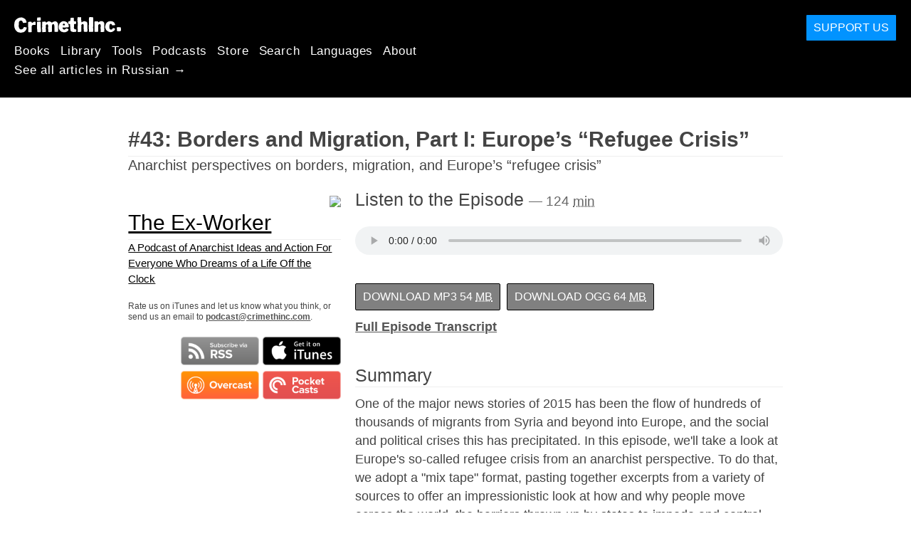

--- FILE ---
content_type: text/html; charset=utf-8
request_url: https://ru.crimethinc.com/podcasts/the-ex-worker/episodes/43
body_size: 9941
content:
<!DOCTYPE html>
<html dir="ltr" lang="ru" id="page" class="media-mode" prefix="og: http://ogp.me/ns#">
  <head>
    
  <!--
    ********************************************************************************************************
    I support your decision, I believe in change and hope you find just what it is that you are looking for.
    ********************************************************************************************************
  -->

<title>CrimethInc. : Podcasts : The Ex-Worker : A Podcast of Anarchist Ideas and Action For Everyone Who Dreams of a Life Off the Clock : #43: Borders and Migration, Part I: Europe&#39;s &quot;Refugee Crisis&quot; : Anarchist perspectives on borders, migration, and Europe’s “refugee crisis”</title>
<meta charset="utf-8">
<meta http-equiv="X-UA-Compatible" content="IE=edge">
<meta name="viewport" content="width=device-width, initial-scale=1, shrink-to-fit=no">

<link rel="pgpkey" type="application/pgp-keys" href="/key.pub">

<meta name="csrf-param" content="authenticity_token" />
<meta name="csrf-token" content="Y0MVGSitVaAfpICO3mj9xfdu3CXYRAKYGJpDHwRfn1Q7MJ5Kwq6bHMnbBy2q4xa0_qG8eJd7XtQR7HpHlDnBxA" />

<!-- Search engines should use our meta tags for link previews -->
<meta name="robots" content="noydir">
<meta name="robots" content="noodp">

<!-- Chrome, Firefox OS and Opera -->
<meta name="theme-color" content="#000000">
<!-- Safari -->
<meta name="apple-mobile-web-app-status-bar-style" content="black">

<!-- General meta tags -->
<meta name="robots" content="index,follow">
<meta name="application-name" content="CrimethInc. : Podcasts : The Ex-Worker : A Podcast of Anarchist Ideas and Action For Everyone Who Dreams of a Life Off the Clock : #43: Borders and Migration, Part I: Europe&#39;s &quot;Refugee Crisis&quot; : Anarchist perspectives on borders, migration, and Europe’s “refugee crisis”">
<meta name="description" content="A Podcast of Anarchist Ideas and Action For Everyone Who Dreams of a Life Off the Clock">
<meta name="generator" content="CrimethInc. Internet Rube Goldberg Machine 3000">
<meta name="author" content="CrimethInc. Ex-Workers Collective">

<!-- Google Site Verification for WebMaster tools -->
<!-- <meta name="google-site-verification" content="" /> -->

<!-- Social media support: Twitter Cards and Facebook (Open Graph) -->
<meta name="twitter:dnt" content="on">
<meta name="twitter:card" content="summary_large_image">
<meta name="twitter:site" content="@crimethinc">
<meta name="twitter:site:id" content="14884161">
<meta name="twitter:creator" content="@crimethinc">
<meta name="twitter:creator:id" content="14884161">
<meta name="twitter:url" content="https://ru.crimethinc.com/podcasts/the-ex-worker/episodes/43" property="og:url">
<meta name="twitter:title" content="The Ex-Worker" property="og:title">
<meta name="twitter:description" content="A Podcast of Anarchist Ideas and Action For Everyone Who Dreams of a Life Off the Clock" property="og:description">
<meta name="twitter:image" content="https://cdn.crimethinc.com/assets/share/crimethinc-site-share.png" property="og:image">
<meta property="og:site_name" content="CrimethInc.">
<meta property="og:type" content="article">

<!-- Feeds: RSS/Atom and JSON Feed -->
  <link rel="alternate" type="application/atom+xml" title="CrimethInc. : Podcasts : The Ex-Worker : A Podcast of Anarchist Ideas and Action For Everyone Who Dreams of a Life Off the Clock : #43: Borders and Migration, Part I: Europe&#39;s &quot;Refugee Crisis&quot; : Anarchist perspectives on borders, migration, and Europe’s “refugee crisis”" href="https://ru.crimethinc.com/feed" />
  <link rel="alternate" type="application/json" title="CrimethInc. : Podcasts : The Ex-Worker : A Podcast of Anarchist Ideas and Action For Everyone Who Dreams of a Life Off the Clock : #43: Borders and Migration, Part I: Europe&#39;s &quot;Refugee Crisis&quot; : Anarchist perspectives on borders, migration, and Europe’s “refugee crisis”" href="https://ru.crimethinc.com/feed.json" />

<!-- Canonical URLs -->

<!-- BIO -->
<link rel="me" href="mailto:help@crimethinc.com">
<link rel="author" href="/about" title="About CrimethInc.">

<!-- Site search -->
<link rel="search" type="application/opensearchdescription+xml" href="https://crimethinc.com/opensearch.xml" title="CrimethInc.">

<!-- Sitemap -->
<link rel="home" href="https://crimethinc.com">
<link rel="index" href="https://crimethinc.com/sitemap">

<!-- Browser hints -->
<link rel="dns-prefetch" href="https://assets.crimethinc.com">
<link rel="dns-prefetch" href="https://cdn.crimethinc.com">

  <!-- Fav and touch icons -->
  <link rel="shortcut icon" href="/favicon.ico" type="image/x-icon">
  <link rel="apple-touch-icon icon" href="/apple-touch-icon.png" sizes="180x180" type="image/png">
  <link rel="mask-icon" href="/logo.svg" sizes="any" color="#000000">

  <!-- Windows, IE and Edge -->
  <meta name="msapplication-TileImage" content="/assets/icons/icon-144x144-db990e10839d96d73fbea65084220a931c26303c71b51116e28a827459340b8e.png">
  <meta name="msapplication-TileColor" content="#000000">

  <meta name="msapplication-square70x70logo" content="/assets/icons/icon-150x150-0a640ae0ca69985cea7af37103321d66c4ec512fd14aebb15805c176730611f8.png">
  <meta name="msapplication-square150x150logo" content="/assets/icons/icon-70x70-09272eec03e5a3309fe3d4a6a612dc4a96b64ee3decbcad924e02c28ded9484e.png">
  <meta name="msapplication-wide310x150logo" content="/assets/icons/icon-310x150-9e4aeec27d6e1ffcc8758850e71675f8df9e0304a4f33d47e581beb45220e346.png">
  <meta name="msapplication-square310x310logo" content="/assets/icons/icon-310x310-1729fce0f599a470d45d5eb77482b256c417fc51b6590a5e669bea23437e27c4.png">

  <!-- Icons and stuff for more browsers via manifest.json -->
  <link rel="manifest" href="/manifest.json">


<!-- CSS -->
<link rel="stylesheet" href="/assets/2017-2b8abba6d8a2e79ddf40543b1b6fd3362a3b076d312340bc7b53607b0808a288.css" media="all" />

<style>

</style>





    

  </head>

  <body id="podcast">
    
    
    <header class="site-header" id="header">

  <span class="header-logo"><a href="/">CrimethInc.</a></span>

  <nav>
    <ul class="primary-navigation">
      <li class="nav-link"><a href="/books">Books</a></li>
      <li class="nav-link"><a href="/library">Library</a></li>
      <li class="nav-link"><a href="/tools">Tools</a></li>
      <li class="nav-link"><a href="/podcasts">Podcasts</a></li>
      <li class="nav-link"><a href="/store">Store</a></li>
      <li class="nav-link"><a href="/search">Search</a></li>
      <li class="nav-link"><a href="/languages">Languages</a></li>
      <li class="nav-link"><a href="/about">About</a></li>
    </ul>

      <ul>
        <li class="nav-link"><a href="/languages/russkii">See all articles in Russian →</a></li>
      </ul>
  </nav>

  <a class="button" href="/support">Support Us</a>
</header>



    <main>
      <article class="h-entry" id="episode-43">
  <header>
    <div class="p-name ">
  

    <h1 class="p-x-title" id="43">
      #43: Borders and Migration, Part I: Europe&#8217;s &#8220;Refugee Crisis&#8221;
    </h1>

      <span class="screen-reader-only visually-hidden sr-only"> : </span>

      <h2 class="p-x-subtitle">
        Anarchist perspectives on borders, migration, and Europe’s “refugee crisis”
      </h2>

  
</div>

  </header>

  <div class="row">
    <div class="column column-one-third podcast-meta">
        <img class="u-photo" src="http://static.libsyn.com/p/assets/d/0/a/7/d0a738495e2a8b98/ep43-1400.jpg" />

      <div class="p-name shadowed">
  <a href='/podcasts/the-ex-worker' class='article-titles'>

    <h1 class="p-x-title" id="the-ex-worker">
      The Ex-Worker
    </h1>

      <span class="screen-reader-only visually-hidden sr-only"> : </span>

      <h2 class="p-x-subtitle">
        A Podcast of Anarchist Ideas and Action For Everyone Who Dreams of a Life Off the Clock
      </h2>

  </a>
</div>


      <p class="podcast-contact-info">
  Rate us on iTunes and let us know what you think, or send us an email to
  <a href="mailto:podcast@crimethinc.com">podcast@crimethinc.com</a>.
</p>

<div class="subscribe">
  <a class="u-url podcast-subscribe-rss" href="https://ru.crimethinc.com/podcast/feed">Subscribe to RSS</a><a class="u-url podcast-subscribe-itunes" href="https://itunes.apple.com/us/podcast/the-ex-worker/id642903195">Subscribe in iTunes</a><br><a class="u-url podcast-subscribe-overcast" href="https://overcast.fm/itunes642903195/the-ex-worker">Subscribe in Overcast</a><a class="u-url podcast-subscribe-pocketcasts" href="http://pca.st/z9sF">Subscribe in Pocket Casts</a>
</div>

    </div> <!-- .column -->

    <div class="column column-two-third">
      <div class="e-content">

        <h3 class="listen">
            Listen to the Episode
              <small>
                —
                124
                <abbr title="minutes">min</abbr>
              </small>
        </h3>
        <audio controls src="http://traffic.libsyn.com/exworker/43_Borders-and-Migration_Part-I__Europes-Refugee-Crisis.mp3" class="u-audio"></audio>


        <div class="episode-info">
          <div class="buttons">
              <a class="button" href="http://traffic.libsyn.com/exworker/43_Borders-and-Migration_Part-I__Europes-Refugee-Crisis.mp3">
                Download MP3
                  <small>
                    54
                    <abbr title="megabytes">MB</abbr>
                  </small>
</a>
              <a class="button" href="http://traffic.libsyn.com/exworker/43_Borders-and-Migration_Part-I__Europes-Refugee-Crisis.ogg">
                Download OGG
                  <small>
                    64
                    <abbr title="megabytes">MB</abbr>
                  </small>
</a>
              <p>
                <a href="/podcasts/the-ex-worker/episodes/43/transcript">Full Episode Transcript</a>
              </p>
          </div>

              <h3>Summary</h3>
              <div class="summary">
                <p>One of the major news stories of 2015 has been the flow of hundreds of thousands of migrants from Syria and beyond into Europe, and the social and political crises this has precipitated. In this episode, we'll take a look at Europe's so-called refugee crisis from an anarchist perspective. To do that, we adopt a "mix tape" format, pasting together excerpts from a variety of sources to offer an impressionistic look at how and why people move across the world, the barriers thrown up by states to impede and control them, and popular resistance against the system of national borders. We begin with reflections on borders from the CrimethInc. Contradictionary, To Change Everything, and past Ex-Worker episodes, and continue with excerpts from interviews with No One Is Illegal activist Harsha Walia, author Vijay Prashad, and a Swiss anarchist active in migrant solidarity struggles in Europe, as well as essays from an activist convergence against climate change, Calais Migrant Solidarity, and Mask Magazine; and conclude with reflections on the Islamic State attacks in Paris from the CrimethInc. blog. You'll also hear updates on anti-anarchist repression in Spain and anti-government demonstrations in South Korea, a report-back from the Rebel! Rebuild! Rewild! action camp in eastern Canada, and an announcement for a new prisoner publication, plus news, upcoming events, and more. {December 6, 2015}</p>

              </div>

              <h3>Notes and Links</h3>
              <div class="notes">
                <ul><li><p>For our discussion of borders and migration, we pulled together excerpts from a wide variety of sources, including: the <a href="http://crimethinc.com/contradictionary"><em>Contradictionary</em></a> entry for “Border”, originally read in <a href="http://crimethinc.com/podcast/12">Episode 12</a>; a section from <a href="http://crimethinc.com/podcast/35">Episode 35</a>, our audio zine version of <a href="http://tochangeeverything.com"><em>To Change Everything</em></a> titled “The Problem is: Borders”; a selection from <a href="http://crimethinc.com/podcast/11">Episode 11</a>’s discussion of fascism and nationalism; an <a href="http://ckuw.ca/128/20131106.16.00-17.00.mp3">interview with Harsha Walia</a> from the Winnipeg-based anarchist radio show <a href="https://ckuw.ca/programs/feed/black-mask/">Black Mask</a>; the section “Migration, borders and climate change: a ‘no borders’ perspective” from the zine <a href="https://climatenoborders.wordpress.com/climate-change-is-not-an-environmental-issue/">“Climate change is not an environmental issue”</a>; an editorial by Mask Magazine managing editor Hanna Hurr called <a href="http://maskmagazine.com/the-asylum-issue/life/hopelessness-in-a-lovely-place">“Hopelessness in a Lovely Place”</a>; an interview with <a href="https://twitter.com/vijayprashad">Vijay Prashad</a> titled <a href="http://therealnews.com/t2/index.php?option=com_content&amp;task=view&amp;id=767&amp;Itemid=74&amp;jumival=14583">“Mediterranean Refugee Crisis Escalating”</a> from the Real News Network; a statement from Calais Migrant Solidarity titled <a href="https://calaismigrantsolidarity.wordpress.com/2015/08/22/solidarity-means-fighting-the-border/">“Solidarity means fighting the border”</a>; and a new CrimethInc. blog feature titled <a href="http://crimethinc.com/texts/r/protect/">“The borders won’t protect you—but they might get you killed”</a>. </p></li><li><p>Some other interesting anti-border resources include the <a href="http://www.noborder.org/files/transborder_map_front.pdf">2012 Transborder Map</a> visually depicting a wide range of anti-border resistance projects in Europe; the No Border Network’s <a href="http://www.noborder.org/crossing_borders/index.php.html">“Crossing Borders” transnational newsletter</a>, with eleven issues published between 2006 and 2013; and the websites from European No Border Camps, including <a href="http://www.noborderbxl.eu.org/?lang=en">Brussells in 2010</a>, <a href="http://noborder.antira.info/en">Cologne in 2012</a>, and <a href="http://nobordercamp.nl/English/">Rotterdam in 2013</a>.</p></li><li><p>For more info on Operation Pandora and other anti-anarchist repression efforts by the Spanish state, see <a href="http://www.anarchistnews.org/content/pandora-ii-new-arrests-madrid-translation-statement-arrestees">this basic update in English</a>, this <a href="https://efectopandora.wordpress.com/2015/11/06/english-statement-from-pandora-ii-arrestees/">statement from the arrestees</a>, and <a href="http://thefinalstrawradio.noblogs.org">The Final Straw Radio show</a>, which is posting a show featuring the full interview with a Spanish anarchist from which we shared a short edited segment.</p></li><li><p>Check out <a href="https://news.vice.com/article/dc-police-the-fbi-and-their-secret-agreement-to-hide-cell-phone-spying">this article about a secret agreement</a> between the FBI and the Washington, DC Metro Police Department regarding the use of the Stingray, a small mobile device that law enforcement agencies can use to intercept cell phone calls and text messages. According the the agreement, revealing information about how Stingrays are used, even when required by law, could render them, quote, “essentially useless” as a law enforcement tool. (hey Wikileaks, are you listening here?)</p></li><li><p>There’s a <a href="http://unstoppable.noblogs.org">new prison-themed publication called “Unstoppable”</a> forthcoming; check it out!</p></li><li><p>We shared a reportback from the <a href="rebelrebuildrewild.noblogs.org">Rebel! Rebuild! Rewild! eco-anarchist action camp</a> in eastern Canada.</p></li><li><p>Also, follow these links to learn more about how to support resistant prisoners <a href="https://itsgoingdown.org/shoutout-for-support-amazon-on-hunger-strike/">Amazon</a> from <a href="http://inside.warren-wilson.edu/~empower/Gender_Anarky_Read.pdf">Gender Anarky</a>, <a href="https://itsgoingdown.org/keith-lamars-hunger-strike-ends-victory-action-still-needed/">Keith Lamar</a>, and <a href="https://freeniara.wordpress.com/">Niara Burton</a>.</p></li><li><p>We reported last episode on the upcoming sentencing hearing for animal liberation activist Tyler Lang; his <a href="http://supportkevinandtyler.com/date-change-for-tylers-sentencing-hearing/">hearing has been rescheduled for December 18th</a>. So if you’re in the Chicago area and can make it to the hearing, please come out and show your support. You can get details and updates at <a href="http://supportkevinandtyler.com">supportkevinandtyler.com</a>. </p></li><li><p>Imprisoned anarchists from the informal organization “Conspiracy of Cells of Fire” have recently broadcast <a href="http://en.contrainfo.espiv.net/2015/11/10/greek-prisons-for-a-black-december/">a callout for a “Black December”</a> – an amplification of coordinated, global, anarchist action – in solidarity with comrades who have died and those who are being held behind bars or living in clandestinity. The call reads: “From counter-information activities, to actions of propaganda by the deed, let’s make the most of this month and encounter each other, conspire, and synchronize our strengths in an informal, international and insurrectionary manner against the world of Power. Let’s seize the chance to highlight the points we have in common, but also our different perspectives, in a spirit of comradeship and mutual respect.”</p></li><li>
<p>Upcoming prisoner birthdays: </p>
	
	<p><a href="http://prisonersolidarity.net/prisoner/zolo-azania">Zolo Azania</a> #4969<br />
	State Prison Minimum Unit<br />
	1 Park Row<br />
	Michigan City, Indiana 46360<br />
	{December 12th}</p>
	
	<p><a href="https://denverabc.wordpress.com/prisoners-dabc-supports/political-prisoners-database/fred-burton/">Fred “Muhammad” Burton</a> AF 3896<br />
	 SCI Somerset<br />
	 1590 Walters Mill Road<br />
	 Somerset, Pennsylvania 15510–0001<br />
	 <em>Note: please address envelope to Fred, card/letter to Muhammad</em><br />
	 {December 15th} </p>
	
	<p><a href="https://www.chelseamanning.org/">Chelsea E Manning</a> 89289<br />
	 1300 North Warehouse Road<br />
	 Ft Leavenworth, Kansas 66027–2304<br />
	 {December 17th} </p>
	
	<p><a href="http://www.cleveland4solidarity.org/">Connor Stevens</a> #57978–060<br />
	 FCI McKean<br />
	 Post Office Box 8000<br />
	 Bradford, Pennsylvania 16701<br />
	 {December 17th}</p>
</li></ul>

              </div>
        </div>

      </div> <!-- .h-feed -->
    </div> <!-- .column -->
  </div> <!-- .row -->

</article>

    </main>

    <footer id="site-footer">
  <div class="footer-sections">
    <nav class="footer-section footer-section-nav">
  <div class="footer-section-container">

    <h1>Site Map</h1>

    <dl>
      <dt class="nav-label nav-label-articles">
        <a href="/library">Articles</a>
        <b><a href="/feed">RSS</a></b>
      </dt>
      <dd>
          <a href="/categories/arts">Arts</a>
          <a href="/categories/adventure">Adventure</a>
          <a href="/categories/analysis">Analysis</a>
          <a href="/categories/current-events">Current Events</a>
          <a href="/categories/history">History</a>
          <a href="/categories/how-to">How To</a>
          <a href="/categories/news">News</a>
          <a href="/categories/technology">Technology</a>
      </dd>

      <dt class="nav-label nav-label-articles">
        <a href="/tools">Tools</a>
      </dt>
      <dd>
          <a href="/zines">Zines</a>
          <a href="/journals">Journals</a>
          <a href="/posters">Posters</a>
          <a href="/stickers">Stickers</a>
          <a href="/videos">Videos</a>
          <a href="/music">Music</a>
          <a href="/logos">Logos</a>
          <a href="/tce">To Change Everything</a>
          <a href="/steal-something-from-work-day">Steal Something from Work Day</a>
      </dd>

      <dt class="nav-label nav-label-books"><a href="/books">Books</a></dt>
      <dd>
          <a href="/books/from-democracy-to-freedom">From Democracy to Freedom</a>
          <a href="/books/contradictionary">Contradictionary</a>
          <a href="/books/work">Work</a>
          <a href="/books/expect-resistance">Expect Resistance</a>
          <a href="/books/recipes-for-disaster">Recipes for Disaster</a>
          <a href="/books/days-of-war-nights-of-love">Days of War Nights of Love</a>
          <a href="/books/no-wall-they-can-build">No Wall They Can Build</a>
          <a href="/books/off-the-map">Off the Map</a>
      </dd>

      <dt class="nav-label nav-label-podcast">
        <a href="/podcasts">Podcast</a>
        <b><a href="/podcast/feed">RSS</a></b>
      </dt>
      <dd>
          <a href="/podcasts/the-ex-worker">The Ex-Worker</a>
          <a href="/podcasts/no-wall-they-can-build">No Wall They can Build</a>
          <a href="/podcasts/the-hotwire">The Hotwire</a>
      </dd>

      <dt class="nav-label nav-label-store"><a href="/store">Store</a></dt>
      <dd>
        <a href="/store">Books, Posters, Stickers, and more…</a>
      </dd>

      <dt class="nav-label nav-label-languages" id="languages"><a href="/languages">Languages</a></dt>
      <dd>
          <a href="/languages/english">English</a>
          <a href="/languages/espa%C3%B1ol">Español</a>
          <a href="/languages/italiano">Italiano</a>
          <a href="/languages/deutsch">Deutsch</a>
          <a href="/languages/fran%C3%A7ais">Français</a>
          <a href="/languages/portugu%C3%AAs-brasileiro">Português Brasileiro</a>
          <a href="/languages/%D1%80%D1%83%D1%81%D1%81%D0%BA%D0%B8%D0%B9">Русский</a>
          <a href="/languages/polski">Polski</a>
          <a href="/languages/suomi">Suomi</a>
          <a href="/languages/%CE%B5%CE%BB%CE%BB%CE%B7%CE%BD%CE%B9%CE%BA%CE%AC">Ελληνικά</a>
          <a href="/languages/%D0%B1%D1%8A%D0%BB%D0%B3%D0%B0%D1%80%D1%81%D0%BA%D0%B8">Български</a>
          <a href="/languages/%E6%97%A5%E6%9C%AC%E8%AA%9E">日本語</a>
          <a href="/languages/bahasa-indonesia">Bahasa Indonesia</a>
          <a href="/languages/%E4%B8%AD%E6%96%87">中文</a>
          <a href="/languages/%C4%8De%C5%A1tina">čeština</a>
          <a href="/languages/magyar">Magyar</a>
          <a href="/languages/%D9%81%D8%A7%D8%B1%D8%B3%DB%8C">فارسی</a>
          <a href="/languages/t%C3%BCrk%C3%A7e">Türkçe</a>
          <a href="/languages/nederlands">Nederlands</a>
          <a href="/languages/euskara">Euskara</a>
          <a href="/languages/srpskohrvatski">Srpskohrvatski</a>
          <a href="/languages/%ED%95%9C%EA%B5%AD%EC%96%B4">한국어</a>
          <a href="/languages/rom%C3%A2n%C4%83">Română</a>
          <a href="/languages/%E0%A6%AC%E0%A6%BE%E0%A6%82%E0%A6%B2%E0%A6%BE">বাংলা</a>
          <a href="/languages/svenska">Svenska</a>
          <a href="/languages/%D8%A7%D9%8E%D9%84%D9%92%D8%B9%D9%8E%D8%B1%D9%8E%D8%A8%D9%90%D9%8A%D9%8E%D9%91%D8%A9%D9%8F%E2%80%8E">اَلْعَرَبِيَّةُ‎</a>
          <a href="/languages/dansk">Dansk</a>
          <a href="/languages/%D7%A2%D6%B4%D7%91%D6%B0%D7%A8%D6%B4%D7%99%D7%AA">עִבְרִית</a>
          <a href="/languages/%E0%B8%A0%E0%B8%B2%E0%B8%A9%E0%B8%B2%E0%B9%84%E0%B8%97%E0%B8%A2">ภาษาไทย</a>
          <a href="/languages/%D1%83%D0%BA%D1%80%D0%B0%D1%97%D0%BD%D1%81%D1%8C%D0%BA%D0%B0-%D0%BC%D0%BE%D0%B2%D0%B0">українська мова</a>
          <a href="/languages/ti%E1%BA%BFng-vi%E1%BB%87t">Tiếng Việt</a>
          <a href="/languages/catal%C3%A0">Català</a>
          <a href="/languages/%DE%8B%DE%A8%DE%88%DE%AC%DE%80%DE%A8">ދިވެހި</a>
          <a href="/languages/gallego">Gallego</a>
          <a href="/languages/kurmanc%C3%AE">Kurmancî</a>
          <a href="/languages/norsk">Norsk</a>
          <a href="/languages/%E1%9C%8F%E1%9C%92%E1%9C%83%E1%9C%85%E1%9C%94-%E1%9C%86%E1%9C%84%E1%9C%8E%E1%9C%93%E1%9C%84%E1%9C%94">ᜏᜒᜃᜅ᜔ ᜆᜄᜎᜓᜄ᜔</a>
      </dd>
    </dl>
  </div>
</nav>

    <div class="footer-section footer-section-about">
  <div class="footer-section-container">

    <div class="about-us">
      <h1 class="about-us-heading">About CrimethInc.</h1>

      <div class="about-us-description">
        <p>CrimethInc. is a rebel alliance—a decentralized network pledged to anonymous collective action—a breakout from the prisons of our age. We strive to reinvent our lives and our world according to the principles of self-determination and mutual aid.</p>

<p>We believe that you should be free to dispose of your limitless potential on your own terms: that no government, market, or ideology should be able to dictate what your life can be. If you agree, <em>let’s do something about it.</em></p>

      </div>

      <p class="about-us-link">
        <a href="/about">More about CrimethInc. →</a>
      </p>
    </div>

    <div class="first-time">
      <div class="first-time-description">
        <p>Is this your first time hearing about CrimethInc.?</p>

      </div>

      <p class="first-time-link">
        <a href="/start">Start here. →</a>
      </p>
    </div>

    <!--
    <div class="support-site">
      <a class="support-site button" href="/support">Support this site</a>
    </div>
    -->

  </div>
</div>

    <div class="footer-section footer-section-contact">
  <div class="footer-section-container">

    <div id="subscribe" class="newsletter-signup">
  <div id="mc_embed_signup"><!-- Begin MailChimp Signup Form -->

    <h1 class="newsletter-signup-label">Email Updates</h1>
    <div class="newsletter-signup-description"><p>Sign up here to receive regular email updates. <em>(Processed by Mailchimp.)</em></p>
</div>

    <form id="mc-embedded-subscribe-form" class="newsletter-signup-form validate" action="//crimethinc.us2.list-manage.com/subscribe/post?u=cb48383602b7373f496e9ba33&amp;amp;id=344714b249" accept-charset="UTF-8" method="post"><input type="hidden" name="authenticity_token" value="JJgGtrfpKUYHZc3C7VK-A9MGEbpfXFgbMKxksRqeMy2MYRJVOvWtOvW88CeVthUf_qbSW-PuGorn0-KCbtMdfg" autocomplete="off" />
        <div class="mc-field-group">
          <label class="screen-reader-only form-label" for="mce-EMAIL">What’s your email address?</label>
          <input name="EMAIL" id="mce-EMAIL" placeholder="What’s your email address?" class="simple-field" type="email" />
        </div>

        <div class="mc-field-group">
          <label class="screen-reader-only form-label" for="mce-MMERGE3">You want a lot of emails? Or a little?</label>

          <select name="MMERGE3" class="required" id="mce-MMERGE3">
            <option value="Every little thing. (Many emails)">Every little thing. (Many emails)</option>
            <option value="Just the big stuff! (Fewer emails)">Just the big stuff! (Fewer emails)</option>
          </select>
        </div>

        <div id="mce-responses" class="clear screen-reader-only">
          <div class="response" id="mce-error-response">  </div>
          <div class="response" id="mce-success-response"></div>
        </div>

        <button name="subscribe" type="submit" id="mc-embedded-subscribe">Sign Up</button>

        <!-- real people should not fill this in and expect good things - do not remove this or risk form bot signups-->
        <div id="a-thing-with-an-id" style="position: absolute; left: -5000px;" aria-hidden="true"><input type="text" name="b_cb48383602b7373f496e9ba33_344714b249" tabindex="-1" value="" autocomplete="off"></div>
</form>
  </div><!--End mc_embed_signup-->
</div><!-- #subscribe.newsletter-signup -->

    <div id="social" class="social">
  <h1>Find Us Elsewhere</h1>
  <p>Keep up with our activities on the following additional platforms.</p>


  <ul class="social-links">
      <li class="social-link">
        <a class="link-name-crimethinc-on-mastodon link-domain-todon" target="_blank" rel="me noopener" href="https://todon.eu/@CrimethInc">CrimethInc. on Mastodon</a>
      </li>
      <li class="social-link">
        <a class="link-name-crimethinc-on-facebook link-domain-facebook" target="_blank" rel="me noopener" href="https://facebook.com/To-Change-Everything-103734818122357">Crimethinc. on Facebook</a>
      </li>
      <li class="social-link">
        <a class="link-name-crimethinc-on-instagram link-domain-instagram" target="_blank" rel="me noopener" href="https://instagram.com/crimethincredux">Crimethinc. on Instagram</a>
      </li>
      <li class="social-link">
        <a class="link-name-crimethinc-on-bluesky link-domain-bsky" target="_blank" rel="me noopener" href="https://bsky.app/profile/crimethinc.com">Crimethinc. on Bluesky</a>
      </li>
      <li class="social-link">
        <a class="link-name-crimethinc-on-github link-domain-github" target="_blank" rel="me noopener" href="https://github.com/crimethinc">CrimethInc. on Github</a>
      </li>
      <li class="social-link">
        <a class="link-name-crimethinc-on-tumblr link-domain-tumblr" target="_blank" rel="me noopener" href="https://crimethinc.tumblr.com">CrimethInc. on Tumblr</a>
      </li>
      <li class="social-link">
        <a class="link-name-crimethinc-on-bandcamp link-domain-bandcamp" target="_blank" rel="me noopener" href="https://crimethinc.bandcamp.com">CrimethInc. on Bandcamp</a>
      </li>
      <li class="social-link">
        <a class="link-name-crimethinc-on-telegram link-domain-telegram" target="_blank" rel="me noopener" href="https://t.me/ExWorkers">CrimethInc. on Telegram</a>
      </li>
      <li class="social-link">
        <a class="link-name-crimethinc-on-tiktok link-domain-tiktok" target="_blank" rel="me noopener" href="https://tiktok.com/@crimethinc">Crimethinc. on TikTok</a>
      </li>
      <li class="social-link">
        <a class="link-name-crimethinc-on-peertube link-domain-kolektiva" target="_blank" rel="me noopener" href="https://kolektiva.media/a/crimethinc">CrimethInc. on Peertube</a>
      </li>
      <li class="social-link">
        <a class="link-name-crimethinc-on-youtube link-domain-youtube" target="_blank" rel="me noopener" href="https://youtube.com/@crimethincexworkerscollective">CrimethInc. on YouTube</a>
      </li>
      <li class="social-link">
        <a class="link-name-crimethinc-on-reddit link-domain-reddit" target="_blank" rel="me noopener" href="https://reddit.com/r/CrimethInc">CrimethInc. on Reddit</a>
      </li>
      <li class="social-link">
        <a class="link-name-crimethinccom-articles-rss-feed link-domain-crimethinc" target="_blank" rel="me noopener" href="https://crimethinc.com/feed">CrimethInc.com Articles RSS feed</a>
      </li>
  </ul>

  <form class="article-archives-search-form" action="/search" accept-charset="UTF-8" method="get">
  <label class="screen-reader-only" for="q">Search Archives…</label>
  <input type="search" name="q" id="q" placeholder="Search Archives…" class="simple-field" autocomplete="off" />
</form>
</div>


  </div>
</div>

  </div>


  <div rel="license" class="license">
    <p>Esperanza no espera.</p>
  </div>
</footer>

  </body>
</html>
